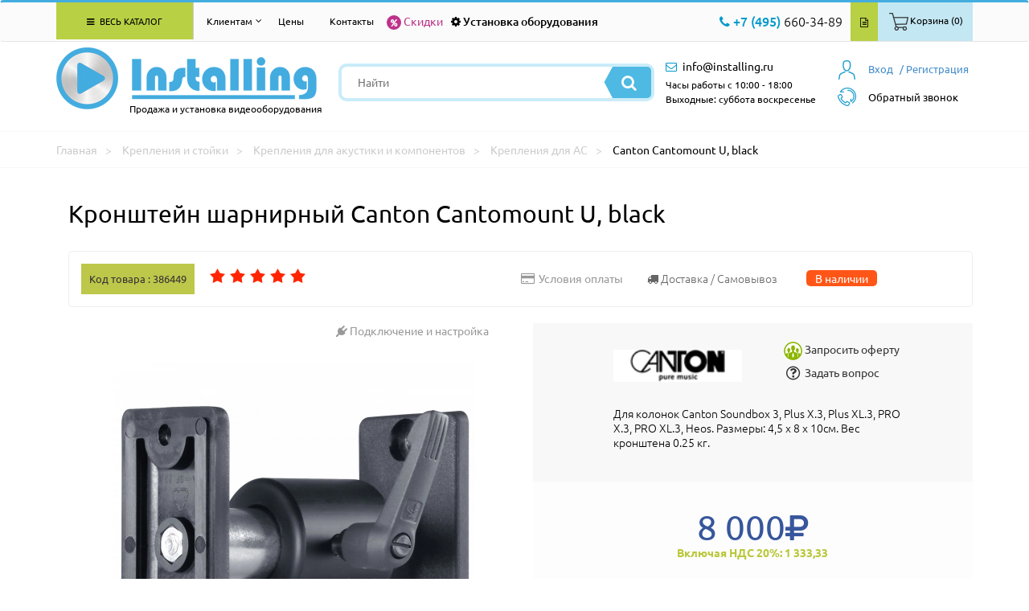

--- FILE ---
content_type: text/html; charset=utf-8
request_url: https://www.installing.ru/mounting/krepleniya-ac/cantomount-u-black
body_size: 48720
content:





<!DOCTYPE html>
<html lang="ru">
<head>
    <meta charset="utf-8">
    <meta http-equiv="X-UA-Compatible" content="IE=edge">
    <meta name="viewport" content="width=device-width, initial-scale=1">
    <title>Купить Кронштейн шарнирный Canton Cantomount U, black самовывозом в Москве или доставкой по России.</title>
    <meta name="description" content="Купить Кронштейн шарнирный Canton Cantomount U, black по выгодной цене в интернет магазине Installing.ru  +7(495) 660-34-89 (orders@installing.ru). Гарантия пр-ля.! Доставка по Москве и России">
        <meta name="author" content="Aleksandr Orlov">
    <meta property="og:title" content="Кронштейн шарнирный Cantomount U, black Canton | INSTALLING">
    <meta property="og:description" content="Купить Кронштейн шарнирный Cantomount U, black Canton в интернет-магазине INSTALLING.RU | +7(495) 660-34-89 (orders@installing.ru). Осуществляем продажу, монтаж и доставку по Москве, области и России. Характеристики, описание фото и отзывы. "> 
<meta property="og:image" content="https://www.installing.ru/img/prev_img/1553452203.webp"> 
<meta property="og:type" content="website">
                  <meta property="og:url" content= "https://www.installing.ru/mounting/krepleniya-ac/cantomount-u-black">
    <!-- FAVICON CSS -->
    <link rel="icon" href="https://www.installing.ru/favicon.ico" type="image/x-icon">
    <link rel="apple-touch-icon" sizes="180x180" href="https://www.installing.ru/apple-touch-icon.png">
    <link rel="icon" type="image/png" sizes="32x32" href="https://www.installing.ru/favicon-32x32.png">
    <link rel="icon" type="image/png" sizes="16x16" href="https://www.installing.ru/favicon-16x16.png">
    <link rel="manifest" href="https://www.installing.ru/site.webmanifest">
    <link rel="mask-icon" href="https://www.installing.ru/safari-pinned-tab.svg" color="#5bbad5">
    <meta name="msapplication-TileColor" content="#2b5797">
    <meta name="theme-color" content="#ffffff"> 
    <!-- BOOTSTRAP CSS -->
    <link href="https://www.installing.ru/css/bootstrap.min.css" rel="stylesheet">
    <!-- CUSTOM THEME CSS -->
    <link rel="stylesheet" type="text/css" href="https://www.installing.ru/css/slick.css">
            <link rel="stylesheet" type="text/css" href="https://www.installing.ru/css/jquery.fancybox.min.css" media="screen" />    <link href="https://www.installing.ru/css/main.css" rel="stylesheet">
        <link href="https://www.installing.ru/css/catalog.css" rel="stylesheet">  
    <script src="https://www.installing.ru/js/jquery-3.2.1.js"></script>
    <script src="https://www.installing.ru/js/ui/jquery-ui.js"></script>
    <script src="https://www.installing.ru/js/ecommerce.js"></script>
     
    
    <script type="application/ld+json">
       {
        "@context": "https://schema.org/",
        "@type": "BreadcrumbList",
          "itemListElement": [{
            "@type": "ListItem",
            "position": 1,
            "name": "Крепления  и стойки",
            "item": "https://www.installing.ru/mounting"
          },{
            "@type": "ListItem",
            "position": 2,
            "name": "Крепления для акустики и компонентов",
            "item": "https://www.installing.ru/mounting/krepleniya-dlya-akustiki"
          },{
            "@type": "ListItem",
            "position": 3,
            "name": "Крепления для AC",
            "item": "https://www.installing.ru/mounting/krepleniya-ac"
          },{
            "@type": "ListItem",
            "position": 4,
            "name": "Canton Cantomount U, black"
          }]
       }
       </script>
       <script type="application/ld+json">
       {
            "@context": "https://schema.org/",
			"@type": "Product",
            "name": "Кронштейн шарнирный Canton Cantomount U, black",
            "brand": "Canton",
			"mpn":"Cantomount U, black",
            "sku": "386449",
            "productID": "386449","description": "Кронштейн шарнирный для колонок Canton Soundbox 3, Plus X.3, Plus XL.3, PRO X.3, PRO XL.3,Heos.&lt;br/&gt;&lt;br/&gt;",
                    "aggregateRating": {
                    "@type": "AggregateRating",
                    "ratingValue": "4",
                    "reviewCount": "98"
                  },"image": [ {
                        "@type": "ImageObject",
                        "contentUrl": "https://www.installing.ru//Canton-Cantomount-U--black."
                    }],
            "offers":{
                "@type": "Offer",
                "url": "https://www.installing.ru/mounting/krepleniya-ac/cantomount-u-black",
                "priceCurrency": "RUB",
                "price": "8000",
                "sku": "386449","availability":	"http://schema.org/InStock",
				"itemCondition":"http://schema.org/NewCondition"
            }

        }
    </script>


    </head>
    <body><div class="header">
    <div class="navbar navbar-default main-menu allbigg floating-top" role="navigation">
        <div class="container">
            <div class="row">
                <div class="col-md-12">
                    <div class="navbar-collapse collapse">
                     <!-- Меню основное для всех страниц -->
<div class="col-md-3">
    <ul class="nav navbar-nav">
        <li class="dropdown allkkatal"><a href="#" class="dropdown-toggle" data-toggle="dropdown"><i class="fa fa-bars" aria-hidden="true"></i> Весь каталог</a>
           <div class="dropdown-menu dropdownmenu-wrapper noclose">
             <div class="dropdownmenu drop-col-1">
                 <ul>
                    <li class="submenu">
                        <span class="extremum-click" id="me-1">Презентационное оборудование <i class="fa fa-angle-right" aria-hidden="true"></i><div class="li_1"></div></span>
                            <ul class="subbmenu" id="con-me-1"></ul>
                        </li> <li class="submenu">
                        <span class="extremum-click" id="me-2">Крепления  и стойки <i class="fa fa-angle-right" aria-hidden="true"></i><div class="li_2"></div></span>
                            <ul class="subbmenu" id="con-me-2"></ul>
                        </li> <li class="submenu">
                        <span class="extremum-click" id="me-3">Hi-Fi, Аудио, Видео, Фото <i class="fa fa-angle-right" aria-hidden="true"></i><div class="li_3"></div></span>
                            <ul class="subbmenu" id="con-me-3"></ul>
                        </li> <li class="submenu">
                        <span class="extremum-click" id="me-4">Коммутационное оборудование <i class="fa fa-angle-right" aria-hidden="true"></i><div class="li_4"></div></span>
                            <ul class="subbmenu" id="con-me-4"></ul>
                        </li> <li class="submenu">
                        <span class="extremum-click" id="me-5">Компьютеры и комплектующие <i class="fa fa-angle-right" aria-hidden="true"></i><div class="li_5"></div></span>
                            <ul class="subbmenu" id="con-me-5"></ul>
                        </li> <li class="submenu">
                        <span class="extremum-click" id="me-6">Системы безопасности <i class="fa fa-angle-right" aria-hidden="true"></i><div class="li_6"></div></span>
                            <ul class="subbmenu" id="con-me-6"></ul>
                        </li>
                        <li class="submenu">
                        <span class="extremum-click" id="me-7">Климатическая техника <i class="fa fa-angle-right" aria-hidden="true"></i><div class="li_7"></div></span>
                            <ul class="subbmenu" id="con-me-7"></ul>
                        </li> 
                        <li class="submenu">
                        <span class="extremum-click" id="me-8">Кабели <i class="fa fa-angle-right" aria-hidden="true"></i><div class="li_8"></div></span>
                            <ul class="subbmenu" id="con-me-8"></ul>
                        </li> <li class="submenu">
                        <span class="extremum-click" id="me-9">Профессиональная акустика <i class="fa fa-angle-right" aria-hidden="true"></i><div class="li_9"></div></span>
                            <ul class="subbmenu" id="con-me-9"></ul>
                        </li> <li class="submenu">
                        <span class="extremum-click" id="me-10">Услуги <i class="fa fa-angle-right" aria-hidden="true"></i><div class="li_10"></div></span>
                            <ul class="subbmenu" id="con-me-10"></ul>
                        </li> <li class="submenu">
                        <span class="extremum-click" id="me-11">Компьютерная периферия <i class="fa fa-angle-right" aria-hidden="true"></i><div class="li_11"></div></span>
                            <ul class="subbmenu" id="con-me-11"></ul>

                    </li>
                 </ul>
              </div>
          </div>
       </li>
    </ul>
</div>                        <div class="col-md-9">
                        
<!-- Меню для клиентов для всех страниц -->
<ul class="nav navbar-nav">
             <li class="dropdown">
                <a href="#" class="dropdown-toggle klientam" data-toggle="dropdown"> Клиентам <i class="fa fa-angle-down" aria-hidden="true"></i></a>
                <div class="dropdown-menu dropdownmenu-wrapper noclose klienntam">
                <div class="dropdownmenu drop-col-1">
                 <ul>
                   <li class="submenu" ><a href="https://www.installing.ru/page/contacts"> Контакты  </a></li>
                   <li class="submenu" ><a href="https://www.installing.ru/page/warranty"> Гарантии </a></li>
                   <li class="submenu"><a href="https://www.installing.ru/articles"> Статьи</a></li>
                   <li class="submenu"><a href="https://www.installing.ru/news"> Новости</a></li>
                   <li class="submenu"><a href="https://www.installing.ru/page/delivery">Доставка </a></li>
                   <li class="submenu" ><a href="https://www.installing.ru/page/oplata"> Условия оплаты </a></li>
                   <li class="submenu" ><a href="https://www.installing.ru/page/uslovia"> Условия оказания услуг </a></li>
                   <li class="submenu" ><a href="https://www.installing.ru/page/about"> О компании </a></li>
                   <li class="submenu" ><a href="https://www.installing.ru/discount"> % Скидки  </a></li>
                   <li class="submenu" ><a href="https://www.installing.ru/page/sales"> Акции </a></li>
                </ul>
                </div>
                </div>
              </li></ul>                            <ul class="nav navbar-nav">
                                <li> <a href="https://www.installing.ru/page/price">Цены</a> </li>
                                <li><a href="https://www.installing.ru/page/contacts">Контакты</a></li>
                            </ul>
                            <div class="top-bar-left-special floatleft">
                                <div class="link-sales froomm">
                                    <a href="https://www.installing.ru/discount" class="icll"><i class="fa fa-percent" aria-hidden="true"></i></a>
                                    <a href="https://www.installing.ru/discount">Скидки</a><div class="t-tipp tip-compare">Скидки</div>
                                </div>
                            </div>
                            <div class="top-bar-left-special floatleft">
                                <div class="link-install froomm">
                                    <a href="https://www.installing.ru/install" class="icll"><i class="fa fa-cog" ></i></a>
                                    <a href="https://www.installing.ru/install">Установка оборудования</a><div class="t-tipp tip-compare">Установка оборудования</div>
                                </div>
                            </div>
                            <div class="top-bar-right-nav floatright">
                                <ul>
                                    <li><div class="contact-info-wrapper floatleft">  <div class="num-phone-row"><i class="fa fa-phone" aria-hidden="true"></i> <span class="blue-color medium-size">+7 (495)</span> 660-34-89</div></div>   </li>
                                    <li class="froomm prriic"><a href="https://www.installing.ru/price.xlsx" class="price-btn"><i class="fa fa-file-text-o" aria-hidden="true"></i></a><div class="t-tipp tip-compare">Скачать прайс</div></li>
                                    <li><a href="#0"  class="lr-btn extremum-click"><span class="pictkk"><img src="https://www.installing.ru/images/icons/bsk-t.png"></span><span>Корзина (0)</span></a></li>   







                                </ul>
                            </div>
                        </div>
                    </div>
                </div>
            </div>
        </div>
    </div>
    <div class="header-inner after-floating">
	<div class="container">
		<div class="row">
			<div class="col-md-12">
				<div class="header-row clearfix">
					<div class="logo floatleft">
						<div class="logo-img">
						<a href="https://www.installing.ru" rel="nofollow">
						<img src="https://www.installing.ru/images/logo.png" alt="Продажа и установка видеооборудования" />
						</a>
						</div>
						<div class="slogan">Продажа и установка видеооборудования</div>
					</div>
					<div class="mb-tool-wr">
						<li><a href="#0" class="extremum-click"><i class="fa fa-search" aria-hidden="true"></i></a>
                            <ul class="subbsearch">
                                <div class="search-form mobbil">
                                    <form method="get" id="form" action="https://www.installing.ru/page/search_new">
                                        <input type="text" name="search" placeholder="Найти" value=""/>
                                        <input type="hidden" name="reset_filter" value="yes">
										<button type="submit" class="search-btn"><i class="fa fa-search" aria-hidden="true"></i></button>
									</form>
								</div>
                            </ul>
                        </li>
						<li>
						    <a href="#0" class="extremum-click"><i class="fa fa-phone" aria-hidden="true"></i></a>
                                    <ul class="subbsearch phone">
                    	                <div class="num-phone-row">
                    	                    <a href="tel:+74956603489">
                    	                      <span class="blue-color medium-size">+7 (495)</span> 660-34-89                                            </a>
                                        </div>
                                    </ul>
                                </li>

						<li><a href="mailto:info@installing.ru"><i class="fa fa-envelope-o" aria-hidden="true"></i></a></li>
						<li><a href="https://www.installing.ru/private/login"><i class="fa fa-user" aria-hidden="true"></i></a></li>
					</div>
					<div class="search-wrapper floatleft">


                    <script>
                    $(document).ready(function(){
                        $("#searchInput").autocomplete({
                            source: "https://www.installing.ru/search.php",
                            minLength: 1,
                            select: function(event, ui) {
                                $("#searchInput").val(ui.item.value);
                                $("#userID").val(ui.item.id);
                            }
                        }).data("ui-autocomplete")._renderItem = function( ul, item ) {
                        return $( "<li class='ui-autocomplete-row'></li>" )
                            .data( "item.autocomplete", item )
                            .append( item.label )
                            .appendTo( ul );
                        };
                    });
                    </script>



                    <div class="search-form">
                        <form method="get" id="form" action="https://www.installing.ru/page/search_new">
                            <input type="text" name="search" placeholder="Найти" value="" id="searchInput" autocomplete="off"/>
                            <input type="hidden" name="reset_filter" value="yes">
                            <button type="submit" class="search-btn"><i class="fa fa-search" aria-hidden="true"></i></button>
                        </form>
					</div>


                    


						</div>
					<div class="user-panel-wrapper floatright">
                        
<div class="mini-basket">
        <div class="extremum-click my-basket">
            <a href="https://www.installing.ru/private/login" class="vhodd"><span>Вход</span></a>
        </div>
        <ul class="subbsearch obratzvonok">
             <form  class="set-feedback" action="https://www.installing.ru/private/login" method="POST" name="login">
                <input maxlength="30" name="register_login" type="text" placeholder="" />
       	        <input maxlength="30" name="register_password" type="password" value=""/>
                <input type="button" onclick="this.form.submit()" value="Отправить" class="btn-filter">
                <a href="https://www.installing.ru/private/login" class="registra">Или зарегистрируйтесь</a>
            </form>
        </ul>
        <div class="my-basket regggi1">
            <a href="https://www.installing.ru/private/registration">/ Регистрация</a>
        </div> 
</div>                        <script>
    function callMe() {
      document.getElementById('call-me').innerHTML="<iframe src=\"https://xsi.beeline.ru/com.broadsoft.xsi-actions/test/v2.0/user/userid/calls/callmenow/mpbx/mpbx-cmn-max.htm?user=MPBX_g_87823_cc_88400%40ip.beeline.ru&theme=1&color=4&opened=0\" width=\"100%\" height=\"300px\" align=\"left\"></iframe>";
    }
   function hideCallMe() {
        document.getElementsByClassName('obratzvonok')[1].style.display="none";
   }
  </script>
    <a href="#"><div class="callback-wrapper">
    <div class="call-name extremum-click" onclick="callMe()"><span class="obrzvv">Обратный звонок</span></div>
    <ul class="subbsearch obratzvonok">
     <img src="https://www.installing.ru/img/transp.gif" class="call_close" onclick="hideCallMe();">
     <span class="agreement-mod" id="call-me" ></span>
    </ul>
    </div>
    </a>

					</div>
					<div class="contact-info-wrapper floatleft">
                    <div class="ads-mail-row"><i class="fa fa-envelope-o" aria-hidden="true"></i> <a href="mailto:info@installing.ru"><span>info@installing.ru</span></a></div>
                    <div class="inform">Часы работы с 10:00 - 18:00 <br> Выходные: суббота воскресенье</div>
					</div>
					<div class="contact-block-mb floatright">
						<div class="num-phone-mb">
							<a href="#0" class="extremum-click">
								<i class="fa fa-phone" aria-hidden="true"></i>
							</a>
                            <ul class="subbsearch phonee">
        						<div class="num-phone-row"><a href="tel:+74956603489"><span class="blue-color medium-size">+7 (495)</span> 660-34-89</a></div>
                           </ul>
						</div>
						<div class="ads-mail-mb">
							<a href="mailto:info@installing.ru">
								<i class="fa fa-envelope-o" aria-hidden="true"></i>
							</a>
						</div>
					</div>
				</div>
			</div>
		</div>
	</div>
</div>
</div>

    	          <!-- NAVCHAIN -->
                <div class="navchain">
                    <div class="container">
                        <div class="row">
                            <div itemscope itemtype="http://schema.org/BreadcrumbList" class="col-xs-12">
                                <span itemprop="itemListElement" itemscope itemtype="http://schema.org/ListItem">
                                    <a rel="nofollow" itemprop="item" title="Главная" href="https://www.installing.ru"><span itemprop="name">Главная</span></a>
                                    <meta itemprop="position" content="1">
                                </span>
                                <span itemprop="itemListElement" itemscope itemtype="http://schema.org/ListItem">
                                    <a itemprop="item" title="Крепления  и стойки" href="https://www.installing.ru/mounting"><span itemprop="name">Крепления  и стойки</span></a>
                                    <meta itemprop="position" content="2">
                                </span>
                                <span itemprop="itemListElement" itemscope itemtype="http://schema.org/ListItem">
                                    <a itemprop="item" title="Крепления для акустики и компонентов"  href="https://www.installing.ru/mounting/krepleniya-dlya-akustiki"><span itemprop="name">Крепления для акустики и компонентов</span></a>
                                    <meta itemprop="position" content="3">
                                </span>
                                <span itemprop="itemListElement" itemscope itemtype="http://schema.org/ListItem">
                                    <a itemprop="item" title="Крепления для AC" href="https://www.installing.ru/mounting/krepleniya-ac"><span itemprop="name">Крепления для AC</span></a>
                                    <meta itemprop="position" content="4">
                                </span
                                <span itemprop="itemListElement" itemscope itemtype="http://schema.org/ListItem">
                                    <span itemprop="item" title="Canton Cantomount U, black">Canton Cantomount U, black</span>
                                    <meta itemprop="position" content="5">
                                </span>
                            </div>
                        </div>
                    </div>
                </div>
                <!-- END NAVCHAIN -->
	<!-- PRODUCT -->
			<div class="product"  itemscope itemtype="http://schema.org/Product">
              <div class="container">
                    <div class="row">
                        <h1  itemprop="name">Кронштейн шарнирный Canton Cantomount U, black</h1>
                        <div class="col-xs-12 product-info">
                           <div class="col-xs-12 col-sm-12 col-md-6 no-gutter">
                            <span class="code-product"><strong>Код товара : 386449</strong></span>
                                <noindex>
                                <div class="unit_long" id="unit_long386449">
                                    <ul id="unit_ul" class="unit-rating" style="width:125px;">
                                                <li class="current-rating" style="width:125px;"></li><li><a href="https://www.installing.ru/inc_functions/ratings/db.php?j=1&amp;q=386449&amp;t=3.141.21.100&amp;c=5"  class="r1-unit rater" rel="nofollow">1</a></li><li><a href="https://www.installing.ru/inc_functions/ratings/db.php?j=2&amp;q=386449&amp;t=3.141.21.100&amp;c=5"  class="r2-unit rater" rel="nofollow">2</a></li><li><a href="https://www.installing.ru/inc_functions/ratings/db.php?j=3&amp;q=386449&amp;t=3.141.21.100&amp;c=5"  class="r3-unit rater" rel="nofollow">3</a></li><li><a href="https://www.installing.ru/inc_functions/ratings/db.php?j=4&amp;q=386449&amp;t=3.141.21.100&amp;c=5"  class="r4-unit rater" rel="nofollow">4</a></li><li><a href="https://www.installing.ru/inc_functions/ratings/db.php?j=5&amp;q=386449&amp;t=3.141.21.100&amp;c=5"  class="r5-unit rater" rel="nofollow">5</a></li>
                                    </ul>
                                </div>
                                </noindex>
                            </div>
                            <div class="col-xs-12 col-sm-12 col-md-6 no-gutter right-content-info pull-right">
                                <a href="https://www.installing.ru/page/oplata"><i class="fa fa-credit-card"></i><span>Условия оплаты</span></a>
                                 <div class="p-product-delivery"><i class="fa fa-truck" aria-hidden="true"></i> <span class="hidden-sm hidden-xs">Доставка / Самовывоз</span>
                                    <div class="t-tip tip-delivery">Кронштейн шарнирный Canton Cantomount U, black есть на складе. Заказаный товар Вы можете забрать с нашего склада ориентировачно через 4-6 дней, или оформить доставку через 5-7 дней. Более точные сроки, уточняйте у менеджеров.
                                    </div>
                                </div>
                                <span class="nal">В наличии</span>
                            </div>
                            </div>
                        <div class="col-xs-6 product-images">
                            <div class="product-label">
                                <a href="https://www.installing.ru/install" class="connect-install">
                                    <i class="fa fa-plug"></i>
                                    <span>Подключение и настройка</span>
                                </a>
                            </div>
                            <!-- Carusel --> <div class="col-xs-12">
                                <a class="gallery gghty" rel="group" title="Кронштейн шарнирный Canton Cantomount U, black" href="https://www.installing.ru/1553452203/Canton-Cantomount-U--black.webp"
            					  data-fancybox="gallery" data-caption="Кронштейн шарнирный Canton Cantomount U, black"><img itemprop="image" class="img-responsive" alt="Кронштейн шарнирный Canton Cantomount U, black" src="https://www.installing.ru/img/prev_img/1553452203.webp" style="max-width: 450px;"></a>
                                <br/> </div>
                        </div>

                        <div class="col-xs-6 about-product price-wrapper">

                            <div class="product-producer">
                                <div class="producer-logo"><img src="https://www.installing.ru/img/g_img/1133780820.gif" style="width: 160px" alt="Canton">
                                </div>
                                <div class="suport">
                                      <a href="#" data-toggle="modal" data-target="#myModal">
                                        <img src="https://www.installing.ru/images/oferta.png" alt="oferta">
                                        <span>Запросить оферту</span>
                                    </a>

                                    <a href="#" data-toggle="modal" data-target="#myModall">
                                        <i class="fa fa-question-circle-o"></i>
                                         <span>Задать вопрос</span>
                                    </a>

                                </div>
                                <p itemprop="description">Для колонок Canton Soundbox 3, Plus X.3, Plus XL.3, PRO X.3, PRO XL.3,  Heos. Размеры: 4,5 х 8 х 10см. Вес кронштена 0.25 кг.</p>
                            </div>
                            <div class="product-price" itemprop="offers" itemscope itemtype="http://schema.org/Offer">  <span class="new-price" itemprop="price" content="8000"> 8 000<i class="fa fa-rub" itemprop="priceCurrency" content="RUB"></i></span> <span class="new-price-nds">Включая НДС 20%: 1 333,33</span><link itemprop="availability" href="http://schema.org/InStock">
                              </div>
                            <form class="product-order biggstr" action="https://www.installing.ru/inc_functions/add_bsk.php" method="POST">
                                <div class="counter">
                                    <span class="minus"><i class="fa fa-minus"></i></span>
                                    <input type="text" value="1" name="bsk_quantity">
                                    <span class="plus"><i class="fa fa-plus"></i></span>
                                    <span class="total-price"></span><i class="fa fa-rub"></i>
                                </div> 
                                <input type="Hidden" value="386449" name="bsk_goods_id"><script type="text/javascript">window.dataLayer = window.dataLayer || [];dataLayer.push({"ecommerce": {"currencyCode": "RUB","detail":{"products":[{"id": "386449","name": "Кронштейн шарнирный Cantomount U, black","price": 8000.00,"brand": "Canton","category": "Крепления  и стойки/Крепления для акустики и компонентов/Крепления для AC"}]}}});</script><button type="submit" onclick="ecom_add('386449', 'Кронштейн шарнирный Cantomount U, black', '8000.00', 'Canton', 'Крепления  и стойки/Крепления для акустики и компонентов/Крепления для AC')" class="vkkorz"><span>В корзину</span><i class="fa fa-shopping-basket" aria-hidden="true"></i></button>
                            </form>
                            <div class="product-delivery">
                                <ul> <li><span>5-7 дней</span><span>Доставка</span></li><li><span>4-6 дней</span><span>Самовывоз</span></li>
                                    <li><span>1000р.</span><span>В пределах МКАД</span></li>
                                    <li><span>По тарифам ТК</span><span>Доставка до ТК</span></li>
                                    <li><span></span><span class="sales_notes"> </span></li>
                                    <li><span>1500 р.</span><span> Мин. сумма заказа</span></li>
                                    <li><span class="adress">119331, г. Москва ул. Марии Ульяновой дом 17а, этаж 2, офис 10</span><span>Адрес:</span></li>
                                </ul>
                            </div>
                        </div>
                    <div class="col-xs-12 product-description"><ul class="nav nav-tabs">
            <li role="presentation" class="active">
                <a href="https://www.installing.ru/mounting/krepleniya-ac/cantomount-u-black">ОПИСАНИЕ</a>
            </li>
            <li role="presentation">
                <a href="https://www.installing.ru/mounting/krepleniya-ac/cantomount-u-black?page=option">ХАРАКТЕРИСТИКИ</a>
            </li>
            <li role="presentation">
                <a href="https://www.installing.ru/mounting/krepleniya-ac/cantomount-u-black?page=feedback">ОТЗЫВЫ</a>
            </li>
            <li role="presentation">
                <a href="https://www.installing.ru/mounting/krepleniya-ac/cantomount-u-black?page=dostavka">ДОСТАВКА</a>
            </li></ul>
    <div class="tab-content"><div class="desc_goods tab-pane active">Кронштейн шарнирный для колонок Canton Soundbox 3, Plus X.3, Plus XL.3, PRO X.3, PRO XL.3,Heos.<br/><br/></div>
                            </div>
                          <!-- Tab panes -->
                        </div>
                        </div>
                    </div>
                </div>
              </div>
			<!-- PRODUCT END -->
    <div id="hits">
    </div> 
    <script type="text/javascript">
        var hitsInitialized = false;
        var hitsTop = $("#hits").offset().top;
            function animateHits(){
                hitsInitialized = true;
                $.ajax({
                        url: "https://www.installing.ru/inc_functions/hit-action.php", // Обработчик
                        type: "GET",       // Отправляем методом GET
                        data: {"goods_id": 386449},
                        cache: false,
                        success: function(response){
                                if(response !== 0){
                                    $("#hits").append(response);
                                }
                        }
                });
            }
            $(window).scroll(function() {
              if ($(window).scrollTop() + $(window).height() >= hitsTop){
                if (!hitsInitialized) {
                    animateHits();
                }
            }
        });
    </script>                <!-- FOOTER -->
                <div class="footer">
                    <div class="container">
                        <div class="row">
                            <div class="col-md-4 col-sm-4">
                                <div class="footer-col">
                                    <div class="f-logo">
                                        <a href="https://www.installing.ru" rel="nofollow">
                                            <img src="https://www.installing.ru/images/f-logo.png" alt="Installing" />
                                        </a>
                                    </div>
                                    <div class="rights">
                                        <div class="rs-row">&copy; Installing.ru 2026</div>
                                        <div class="rs-row rs-small">Использование материалов сайта разрешено только с письменного разрешения администратора сайта.</div>
                                    </div>
                                </div>
                            </div>
                            <div class="col-md-2 col-sm-4">
                                <div class="row">
                                    <div class="footer-col mb-col mrg-m">
                                        <div class="footer-nav">
                                            <div class="fn-title">Получение товара и оплата</div>
                                            <ul>
                                                <li>
                                                    <a href="https://www.installing.ru/category">Каталог товаров</a>
                                                </li>
                                                <li>
                                                    <a href="https://www.installing.ru/page/vozvrat">Возврат товара и денег</a>
                                                </li>
                                                <li>
                                                    <a href="https://www.installing.ru/page/delivery">Доставка</a>
                                                </li>
                                                <li>
                                                    <a href="https://www.installing.ru/page/uslovia">Условия оказания услуг</a>
                                                </li>
                                                <li>
                                                    <a href="https://www.installing.ru/page/oplata">Условия оплаты</a>
                                                </li>
                                                <li>
                                                    <a href="https://www.installing.ru/page/advantage">Наши преимущества</a>
                                                </li>
                                                <li>
                                                    <a href="https://www.installing.ru/page/warranty">Гарантии</a>
                                                </li>
                                                <li>
                                                    <a href="https://www.installing.ru/page/policy">Политика конфиденциальности</a>
                                                </li>
                                                <li>
                                                    <a href="https://www.installing.ru/page/agreement">Согласие на обработку персональных данных</a>
                                                </li>

                                            </ul>
                                        </div>
                                    </div>
                                </div>
                            </div>
                            <div class="col-md-2 col-sm-4">
                                <div class="footer-col">
                                    <div class="footer-nav">
                                        <div class="fn-title">О компании</div>
                                        <ul>
                                            <li>
                                                <a href="https://www.installing.ru/page/about">О компании</a>
                                            </li>
                                            <li>
                                                <a href="https://www.installing.ru/install">Установка оборудования</a>
                                            </li>
                                            <li>
                                                <a href="https://www.installing.ru/page/price">Цены на монтажные работы</a>
                                            </li>
                                             <li>
                                                <a href="https://www.installing.ru/project">Типовые проекты</a>
                                            </li>
                                            <li>
                                                <a href="https://www.installing.ru/our-project">Реализованные проекты</a>
                                            </li>
                                            <li>
                                                <a href="https://www.installing.ru/sales">Акции</a>
                                            </li>
                                            <li>
                                                <a href="https://www.installing.ru/news">Новости</a>
                                            </li>
                                        </ul>
                                    </div>
                                </div>
                            </div>
                            <div class="col-md-3 col-sm-12">
                                <div class="row">
                                    <div class="footer-col co-col">
                                        <div class="fc-row clearfix">
                                            <div class="fc-phone floatleft">
                                               <div class="fc-phone-row"><i class="fa fa-phone" aria-hidden="true"></i> <span class="blue-color">(495)</span> 660-34-89</div>
                                                <div class="fc-phone-row wt-icon"><span class="blue-color">(495)</span> 798-87-70</div>
                                                <div class="fc-mail-row"><i class="fa fa-envelope-o" aria-hidden="true"></i> <a href="mailto:info@installing.ru"><span class="blue-color">info</span>@installing.ru</a></div>
                                            </div>
                                            <div class="fc-counter floatleft">
                                                <div class="fc-counter-row">
                                                 <!-- Yandex.Metrika counter --> <script type="text/javascript" > (function(m,e,t,r,i,k,a){m[i]=m[i]||function(){(m[i].a=m[i].a||[]).push(arguments)}; m[i].l=1*new Date(); for (var j = 0; j < document.scripts.length; j++) {if (document.scripts[j].src === r) { return; }} k=e.createElement(t),a=e.getElementsByTagName(t)[0],k.async=1,k.src=r,a.parentNode.insertBefore(k,a)}) (window, document, "script", "https://mc.yandex.ru/metrika/tag.js", "ym"); ym(7092151, "init", { clickmap:true, trackLinks:true, accurateTrackBounce:true, webvisor:true, ecommerce:"dataLayer" }); </script> <noscript><div><img src="https://mc.yandex.ru/watch/7092151" style="position:absolute; left:-9999px;" alt="" /></div></noscript> <!-- /Yandex.Metrika counter -->
                                                </div>
                                                <div class="fc-counter-row">
                                                   <!-- Yandex.Metrika informer --> <a href="https://metrika.yandex.ru/stat/?id=7092151&amp;from=informer" target="_blank" rel="nofollow"><img src="https://informer.yandex.ru/informer/7092151/3_0_B9B9B9FF_999999FF_0_pageviews" style="width:88px; height:31px; border:0;" alt="Яндекс.Метрика" title="Яндекс.Метрика: данные за сегодня (просмотры, визиты и уникальные посетители)" class="ym-advanced-informer" data-cid="7092151" data-lang="ru" /></a> <!-- /Yandex.Metrika informer -->
                                                </div>
                                            </div>
                                        </div>
                                        <div class="fc-row">
                                            <div class="fc-address">119331, г. Москва ул. Марии Ульяновой дом 17а, этаж 2, офис 10</div>
                                        </div>
                                    </div>
                                </div>
                            </div>
                        </div>
                    </div>
                </div>
                <!-- END FOOTER -->
        <!-- Подгрузка товаров -->
        <!-- Диапазон цен -->

            <a href="#" class="scrollup">Наверх</a>
    <!-- GOOGLE FONT -->
    <link href="https://www.installing.ru/css/googleapis.css" rel="stylesheet">
    <!-- FONTS CSS -->
    <link href="https://www.installing.ru/css/font-awesome.min.css" rel="stylesheet">
    <link href="https://www.installing.ru/css/jquery.mCustomScrollbar.min.css" rel="stylesheet">
    <link href="https://www.installing.ru/css/jquery-ui.min.css" rel="stylesheet">
    <!-- CUSTOM THEME CSS -->
    <link href="https://www.installing.ru/css/catalog.css" rel="stylesheet">
    <link rel="stylesheet" href="https://www.installing.ru/css/product.css">
    <script src="https://www.installing.ru/js/jquery-2.2.0.min.js"></script>
    <script src="https://www.installing.ru/js/jquery-ui.min.js"></script>
    <script src="https://www.installing.ru/js/vendor/collapse.js"></script>
    <script src="https://www.installing.ru/js/vendor/bootstrap.min.js"></script>
    <script src="https://www.installing.ru/js/jquery.maskedinput.js"></script>
    <script>
        jQuery(function($) {
            $('#callback').mask('+7 (999) 999-9999');
        });
    </script>
    <script src="https://www.installing.ru/js/menu.js"></script>
    
   <script>
        jQuery(function($) {
        $('#phone_oferta').mask('+7 (999) 999-9999');
        $('#phone_qu').mask('+7 (999) 999-9999');
        });

	</script>
    <script type="text/javascript" src="https://www.installing.ru/js/validate.js"></script>
    <script type="text/javascript" src="https://www.installing.ru/js/slick.min.js"></script>
    <script type="text/javascript" src="https://www.installing.ru/js/jquery.fancybox.min.js"></script>

    <div class="modal fade" style="z-index: 99999999999" id="myModal" tabindex="-1" role="dialog" aria-labelledby="myModalLabel">
      <div class="modal-dialog" role="document">
        <div class="modal-content">
          <div class="modal-header">
            <button type="button" class="close" data-dismiss="modal" aria-label="Close"><span aria-hidden="true">&times;</span></button>
            <h4 class="modal-title" id="myModalLabel">Запросить оферту  на поставку Кронштейн шарнирный Canton Cantomount U, black</h4>
          </div>
          <div class="modal-body">
           <ul >
               <form id="form_oferta" class="mfp-hide" action="https://www.installing.ru/inc_functions/oferta.php" method="post">
                    <input id="name_oferta" type="text" placeholder="Ваше имя" name="name" maxlength="50">
                 	<input id="email_oferta" type="text" placeholder="Электронная почта" name="email" maxlength="50"/>
        			<input id="phone_oferta" type="text" placeholder="Контактный телефон" name="phone" maxlength="20" />
        			<textarea placeholder="Примечание" name="notes"></textarea>
                    <input type="hidden" value="386449" name="goods" />
                    <input type="button" onclick="ver_oferta()" value="Отправить" class="btn-filter">
               </form>
           </ul>
           <p class="agreement-mod">Нажимая на кнопку Отправить, я даю <a href="https://www.installing.ru/page/agreement">согласие</a> на обработку персональных данных</a></p>
          </div>
        </div>
      </div>
    </div>
    <div class="modal fade"  style="z-index: 99999999999" id="myModall" tabindex="-1" role="dialog" aria-labelledby="myModalLabel">
      <div class="modal-dialog" role="document">
        <div class="modal-content">
          <div class="modal-header">
            <button type="button" class="close" data-dismiss="modal" aria-label="Close"><span aria-hidden="true">&times;</span></button>
            <h4 class="modal-title" id="myModalLabel">Задать вопрос</h4>
          </div>
          <div class="modal-body">
             <ul>
                <form id="form_qu" class="mfp-hide" action="https://www.installing.ru/inc_functions/question.php" method="post">
                    <input id="name_qu" type="text" placeholder="Ваше имя" name="name" maxlength="50">
                 	<input id="email_qu" type="text" placeholder="Электронная почта" name="email" maxlength="50"/>
        			<input id="phone_qu" type="text" placeholder="Контактный телефон" name="phone" maxlength="20" />
        			<textarea id="notes_qu" placeholder="Ваш вопрос" name="notes" maxlength="150"></textarea>
                    <input type="hidden" value="386449" name="goods" />
                    <input type="button" onclick="ver_qu()" value="Отправить" class="btn-filter">
                 </form>
             </ul>
             <p class="agreement-mod">Нажимая на кнопку Отправить, я даю <a href="https://www.installing.ru/page/agreement">согласие</a> на обработку персональных данных</a></p>
          </div>
        </div>
      </div>
    </div>    <script src="https://www.installing.ru/js/custom.js"></script>
    </body>
    </html>